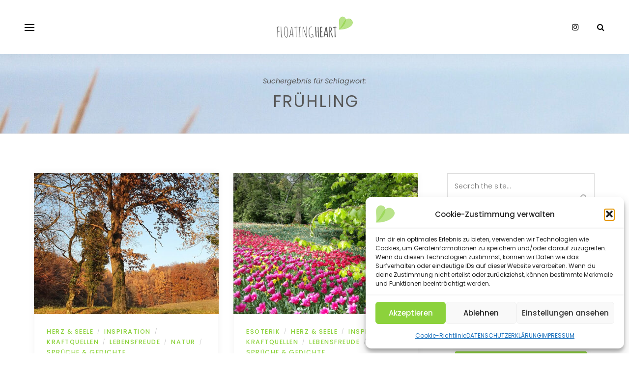

--- FILE ---
content_type: text/css
request_url: https://www.floatingheart.de/wp-content/themes/sitka-child/style.css?ver=1.0.0
body_size: 469
content:
/*
Theme Name:   Sitka Child
Theme URI:    https://solopine.com/themes/
Description:  Sitka Child Theme
Author:       Solo Pine Designs
Author URI:   https://solopine.com
Template:     sitka
Version:      1.0.0
License: 	  Themeforest Licence
License URI:  http://themeforest.net/licenses
Text Domain:  sitka-child
*/

/* Write your custom CSS code below */


/* HEADER */
	.header-search-wrap {
		border: none;
		}
	.archive-box {
		background-image: url("https://www.floatingheart.de/wp-content/uploads/2020/08/Duene-scaled.jpg");
		}


/* cookie-warnung */
	.cn-button.wp-default {
		color: #fff;
		background: #8cd23c;
		}
	.cn-button.wp-default:hover {
		background: #59ad00;
		}

/* WIDGETS */
	.form-wrap input[type="email"],
	.form-wrap input[type="text"] {
		padding: 0.9em;
		margin-top: 0;
		margin-bottom: 1.5em;
		}



/* Masonry Custom CSS  */
	/* Masonry container */
	.post-wrap.grid, .post-wrap.classic_grid {
		display: block;	
		-moz-column-count: 2;
		-webkit-column-count: 2;
		column-count: 2;
		-moz-column-gap: 2em;
		-webkit-column-gap: 2em;
		column-gap: 2em;
		}

	/* Masonry bricks or child elements */
	body.blog article, body.archive article {
		display: inline-block;
		margin: 0 0 2em;
		width: 100%;
		}

	.grid-style3 .grid-item .grid-inner, .grid-inner {
		border: none;
		box-shadow: 0 0 0.8em rgba(0,0,0,.05);
		}

	.grid-style3 .grid-item .grid-inner:hover, .grid-inner:hover {
		border: none;
		box-shadow: 0 0 1em rgba(0,0,0,.2);
		}

@media (max-width: 414px) {
	.post-wrap.grid, .post-wrap.classic_grid {
		-moz-column-count: 1;
		-webkit-column-count: 1;
		column-count: 1;
		}}


